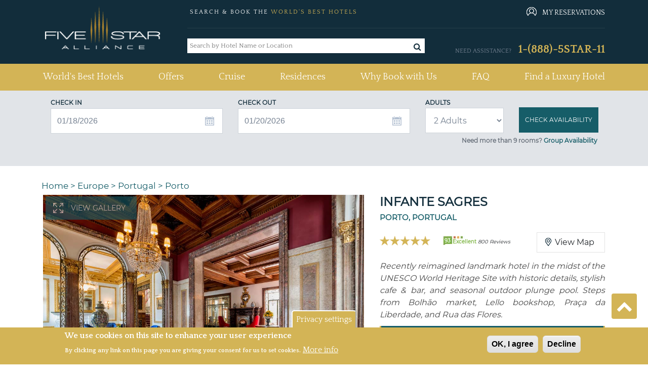

--- FILE ---
content_type: text/html; charset=utf-8
request_url: https://www.google.com/recaptcha/api2/aframe
body_size: 222
content:
<!DOCTYPE HTML><html><head><meta http-equiv="content-type" content="text/html; charset=UTF-8"></head><body><script nonce="WprnoG3lQmEtcLaLbU60dw">/** Anti-fraud and anti-abuse applications only. See google.com/recaptcha */ try{var clients={'sodar':'https://pagead2.googlesyndication.com/pagead/sodar?'};window.addEventListener("message",function(a){try{if(a.source===window.parent){var b=JSON.parse(a.data);var c=clients[b['id']];if(c){var d=document.createElement('img');d.src=c+b['params']+'&rc='+(localStorage.getItem("rc::a")?sessionStorage.getItem("rc::b"):"");window.document.body.appendChild(d);sessionStorage.setItem("rc::e",parseInt(sessionStorage.getItem("rc::e")||0)+1);localStorage.setItem("rc::h",'1768749454654');}}}catch(b){}});window.parent.postMessage("_grecaptcha_ready", "*");}catch(b){}</script></body></html>

--- FILE ---
content_type: application/javascript
request_url: https://www.fivestaralliance.com/files/fivestaralliance.com/advagg_js/js__EFWvUVP3uywOmCdU0c4T-o5ZnleypBkMp1_V2j-AkeI__EplyluUsQMembRyHmEUFWd8hV65MesHVManWX9Nu8Kc__-SWbQa3NXIL4kYUw2lzGcbmFMpvJveDN6bFYFCwg_oc.js
body_size: 380
content:
/* eslint-disable no-invalid-this */
/* eslint-disable max-len */
/* eslint no-unused-vars: ["error", { "vars": "local" }] */
/* eslint-disable no-var */

window.onload = function() {
  // Toggle class name for element.
  /**
   * toggleclass function
   * @param {element} element
   * @param {className} className
   */
  function toggleclass(element, className) {
    if (!element || !className) {
      return;
    }
    var classString = element.className; const nameIndex = classString.indexOf(className);
    if (nameIndex == -1) {
      classString += ' ' + className;
    } else {
      classString = classString.substr(0, nameIndex) + classString.substr(nameIndex + className.length);
    }
    element.className = classString;
  }

  // Get child element from parent by class name.
  /**
   * getchildbyclass function
   * @param {element} element
   * @param {className} className
   * @return {foundelement} foundelement
   */
  function getchildbyclass(element, className) {
    var foundelement;
    for (var i = 0, il = element.childNodes.length; i < il; i++) {
      const classes = element.childNodes[i].className != undefined ? element.childNodes[i].className.split(' ') : [];
      for (var j = 0, jl = classes.length; j < jl; j++) {
        if (classes[j] == className) {
          foundelement = element.childNodes[i];
        }
      }
    }
    return foundelement;
  }

  // Add listener for click event on info panel trigger.
  const el = document.getElementById('toggle-info-panel');
  if (el) {
    el.addEventListener('click', function() {
      // Change icon from [info] to [close]
      // *** toggling both classes with one function call works irregularly.
      toggleclass(getchildbyclass(this, 'ty-icon'), 'ty-icon-info-o');
      toggleclass(getchildbyclass(this, 'ty-icon'), 'ty-icon-remove-o');
      // Change info panel visibility with [active] class.
      toggleclass(document.getElementById(this.getAttribute('data-target')), 'active');
    });
  }
};

;/*})'"*/
;/*})'"*/


--- FILE ---
content_type: application/javascript
request_url: https://www.fivestaralliance.com/files/fivestaralliance.com/advagg_js/js__PrjLnbrpH7W9GHUYdjzHT9cwkei1gAHxtzviuZgbu3c__gifG8AU21vFxkMJ1SClZoiaBXoIXCgP72ghQLwvrhQU__-SWbQa3NXIL4kYUw2lzGcbmFMpvJveDN6bFYFCwg_oc.js
body_size: 155
content:
jQuery(document).ready(function($) {
  if ($('#clicktoaccess_form_modal_unlock_perk_form_modal').length) {
    $('body').on('click', '.unlock-detail-page', function() {
      $('#clicktoaccessrate_unlock_perk').modal({
        'keyboard': false,
      });
      $('#clicktoaccessrate_unlock_perk').modal('show');
      $('#clicktoaccessrate_unlock_perk').on('hide.bs.modal', function() {
        return true;
      });
    });

    $('#clicktoaccess_form_modal_unlock_perk_form_modal').validate({
      rules: {
        access_email: {
          required: true,
          email: true,
          customEmail: /\b[A-Z0-9._%+\-]+@[A-Z0-9.\-]+\.[A-Z]{2,4}\b/i,
        },
      },
      // Specify the validation error messages
      messages: {
        email: 'Please enter a valid email address.',
      },
      submitHandler: function() {
        $('#clicktoaccessrate_unlock_perk').modal('hide');
        $('#clicktoaccessratesubmit_unlock_perk').modal({
          'keyboard': false,
        });
        $('#clicktoaccessratesubmit_unlock_perk').modal('show');
        $('#clicktoaccessratesubmit_unlock_perk').on('hide.bs.modal', function() {
          return true;
        });
        $('#clicktoaccess_form_modal_unlock_perk_form_modal').submit();
      },
    });

    $.validator.addMethod(
        'customEmail',
        function(value, element, regexp) {
          if (regexp.constructor != RegExp) {
            regexp = new RegExp(regexp);
          } else if (regexp.global) {
            regexp.lastIndex = 0;
          }
          return this.optional(element) || regexp.test(value);
        }, 'Please enter a valid email address.');
  }
});

;/*})'"*/
;/*})'"*/
